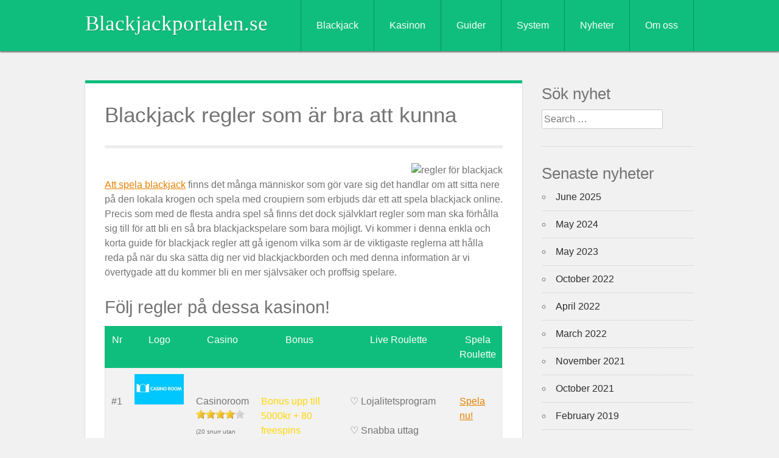

--- FILE ---
content_type: text/html; charset=UTF-8
request_url: https://www.blackjackportalen.se/blackjack-regler/
body_size: 18110
content:
<!DOCTYPE html><html lang="en-US" prefix="og: https://ogp.me/ns#"><head><script data-no-optimize="1">var litespeed_docref=sessionStorage.getItem("litespeed_docref");litespeed_docref&&(Object.defineProperty(document,"referrer",{get:function(){return litespeed_docref}}),sessionStorage.removeItem("litespeed_docref"));</script> <meta charset="UTF-8"><meta name="viewport" content="width=device-width, initial-scale=1"><link rel="profile" href="https://gmpg.org/xfn/11"><link rel="pingback" href="https://www.blackjackportalen.se/xmlrpc.php"> <script data-cfasync="false" data-no-defer="1" data-no-minify="1" data-no-optimize="1">var ewww_webp_supported=!1;function check_webp_feature(A,e){var w;e=void 0!==e?e:function(){},ewww_webp_supported?e(ewww_webp_supported):((w=new Image).onload=function(){ewww_webp_supported=0<w.width&&0<w.height,e&&e(ewww_webp_supported)},w.onerror=function(){e&&e(!1)},w.src="data:image/webp;base64,"+{alpha:"UklGRkoAAABXRUJQVlA4WAoAAAAQAAAAAAAAAAAAQUxQSAwAAAARBxAR/Q9ERP8DAABWUDggGAAAABQBAJ0BKgEAAQAAAP4AAA3AAP7mtQAAAA=="}[A])}check_webp_feature("alpha");</script><script data-cfasync="false" data-no-defer="1" data-no-minify="1" data-no-optimize="1">var Arrive=function(c,w){"use strict";if(c.MutationObserver&&"undefined"!=typeof HTMLElement){var r,a=0,u=(r=HTMLElement.prototype.matches||HTMLElement.prototype.webkitMatchesSelector||HTMLElement.prototype.mozMatchesSelector||HTMLElement.prototype.msMatchesSelector,{matchesSelector:function(e,t){return e instanceof HTMLElement&&r.call(e,t)},addMethod:function(e,t,r){var a=e[t];e[t]=function(){return r.length==arguments.length?r.apply(this,arguments):"function"==typeof a?a.apply(this,arguments):void 0}},callCallbacks:function(e,t){t&&t.options.onceOnly&&1==t.firedElems.length&&(e=[e[0]]);for(var r,a=0;r=e[a];a++)r&&r.callback&&r.callback.call(r.elem,r.elem);t&&t.options.onceOnly&&1==t.firedElems.length&&t.me.unbindEventWithSelectorAndCallback.call(t.target,t.selector,t.callback)},checkChildNodesRecursively:function(e,t,r,a){for(var i,n=0;i=e[n];n++)r(i,t,a)&&a.push({callback:t.callback,elem:i}),0<i.childNodes.length&&u.checkChildNodesRecursively(i.childNodes,t,r,a)},mergeArrays:function(e,t){var r,a={};for(r in e)e.hasOwnProperty(r)&&(a[r]=e[r]);for(r in t)t.hasOwnProperty(r)&&(a[r]=t[r]);return a},toElementsArray:function(e){return e=void 0!==e&&("number"!=typeof e.length||e===c)?[e]:e}}),e=(l.prototype.addEvent=function(e,t,r,a){a={target:e,selector:t,options:r,callback:a,firedElems:[]};return this._beforeAdding&&this._beforeAdding(a),this._eventsBucket.push(a),a},l.prototype.removeEvent=function(e){for(var t,r=this._eventsBucket.length-1;t=this._eventsBucket[r];r--)e(t)&&(this._beforeRemoving&&this._beforeRemoving(t),(t=this._eventsBucket.splice(r,1))&&t.length&&(t[0].callback=null))},l.prototype.beforeAdding=function(e){this._beforeAdding=e},l.prototype.beforeRemoving=function(e){this._beforeRemoving=e},l),t=function(i,n){var o=new e,l=this,s={fireOnAttributesModification:!1};return o.beforeAdding(function(t){var e=t.target;e!==c.document&&e!==c||(e=document.getElementsByTagName("html")[0]);var r=new MutationObserver(function(e){n.call(this,e,t)}),a=i(t.options);r.observe(e,a),t.observer=r,t.me=l}),o.beforeRemoving(function(e){e.observer.disconnect()}),this.bindEvent=function(e,t,r){t=u.mergeArrays(s,t);for(var a=u.toElementsArray(this),i=0;i<a.length;i++)o.addEvent(a[i],e,t,r)},this.unbindEvent=function(){var r=u.toElementsArray(this);o.removeEvent(function(e){for(var t=0;t<r.length;t++)if(this===w||e.target===r[t])return!0;return!1})},this.unbindEventWithSelectorOrCallback=function(r){var a=u.toElementsArray(this),i=r,e="function"==typeof r?function(e){for(var t=0;t<a.length;t++)if((this===w||e.target===a[t])&&e.callback===i)return!0;return!1}:function(e){for(var t=0;t<a.length;t++)if((this===w||e.target===a[t])&&e.selector===r)return!0;return!1};o.removeEvent(e)},this.unbindEventWithSelectorAndCallback=function(r,a){var i=u.toElementsArray(this);o.removeEvent(function(e){for(var t=0;t<i.length;t++)if((this===w||e.target===i[t])&&e.selector===r&&e.callback===a)return!0;return!1})},this},i=new function(){var s={fireOnAttributesModification:!1,onceOnly:!1,existing:!1};function n(e,t,r){return!(!u.matchesSelector(e,t.selector)||(e._id===w&&(e._id=a++),-1!=t.firedElems.indexOf(e._id)))&&(t.firedElems.push(e._id),!0)}var c=(i=new t(function(e){var t={attributes:!1,childList:!0,subtree:!0};return e.fireOnAttributesModification&&(t.attributes=!0),t},function(e,i){e.forEach(function(e){var t=e.addedNodes,r=e.target,a=[];null!==t&&0<t.length?u.checkChildNodesRecursively(t,i,n,a):"attributes"===e.type&&n(r,i)&&a.push({callback:i.callback,elem:r}),u.callCallbacks(a,i)})})).bindEvent;return i.bindEvent=function(e,t,r){t=void 0===r?(r=t,s):u.mergeArrays(s,t);var a=u.toElementsArray(this);if(t.existing){for(var i=[],n=0;n<a.length;n++)for(var o=a[n].querySelectorAll(e),l=0;l<o.length;l++)i.push({callback:r,elem:o[l]});if(t.onceOnly&&i.length)return r.call(i[0].elem,i[0].elem);setTimeout(u.callCallbacks,1,i)}c.call(this,e,t,r)},i},o=new function(){var a={};function i(e,t){return u.matchesSelector(e,t.selector)}var n=(o=new t(function(){return{childList:!0,subtree:!0}},function(e,r){e.forEach(function(e){var t=e.removedNodes,e=[];null!==t&&0<t.length&&u.checkChildNodesRecursively(t,r,i,e),u.callCallbacks(e,r)})})).bindEvent;return o.bindEvent=function(e,t,r){t=void 0===r?(r=t,a):u.mergeArrays(a,t),n.call(this,e,t,r)},o};d(HTMLElement.prototype),d(NodeList.prototype),d(HTMLCollection.prototype),d(HTMLDocument.prototype),d(Window.prototype);var n={};return s(i,n,"unbindAllArrive"),s(o,n,"unbindAllLeave"),n}function l(){this._eventsBucket=[],this._beforeAdding=null,this._beforeRemoving=null}function s(e,t,r){u.addMethod(t,r,e.unbindEvent),u.addMethod(t,r,e.unbindEventWithSelectorOrCallback),u.addMethod(t,r,e.unbindEventWithSelectorAndCallback)}function d(e){e.arrive=i.bindEvent,s(i,e,"unbindArrive"),e.leave=o.bindEvent,s(o,e,"unbindLeave")}}(window,void 0),ewww_webp_supported=!1;function check_webp_feature(e,t){var r;ewww_webp_supported?t(ewww_webp_supported):((r=new Image).onload=function(){ewww_webp_supported=0<r.width&&0<r.height,t(ewww_webp_supported)},r.onerror=function(){t(!1)},r.src="data:image/webp;base64,"+{alpha:"UklGRkoAAABXRUJQVlA4WAoAAAAQAAAAAAAAAAAAQUxQSAwAAAARBxAR/Q9ERP8DAABWUDggGAAAABQBAJ0BKgEAAQAAAP4AAA3AAP7mtQAAAA==",animation:"UklGRlIAAABXRUJQVlA4WAoAAAASAAAAAAAAAAAAQU5JTQYAAAD/////AABBTk1GJgAAAAAAAAAAAAAAAAAAAGQAAABWUDhMDQAAAC8AAAAQBxAREYiI/gcA"}[e])}function ewwwLoadImages(e){if(e){for(var t=document.querySelectorAll(".batch-image img, .image-wrapper a, .ngg-pro-masonry-item a, .ngg-galleria-offscreen-seo-wrapper a"),r=0,a=t.length;r<a;r++)ewwwAttr(t[r],"data-src",t[r].getAttribute("data-webp")),ewwwAttr(t[r],"data-thumbnail",t[r].getAttribute("data-webp-thumbnail"));for(var i=document.querySelectorAll("div.woocommerce-product-gallery__image"),r=0,a=i.length;r<a;r++)ewwwAttr(i[r],"data-thumb",i[r].getAttribute("data-webp-thumb"))}for(var n=document.querySelectorAll("video"),r=0,a=n.length;r<a;r++)ewwwAttr(n[r],"poster",e?n[r].getAttribute("data-poster-webp"):n[r].getAttribute("data-poster-image"));for(var o,l=document.querySelectorAll("img.ewww_webp_lazy_load"),r=0,a=l.length;r<a;r++)e&&(ewwwAttr(l[r],"data-lazy-srcset",l[r].getAttribute("data-lazy-srcset-webp")),ewwwAttr(l[r],"data-srcset",l[r].getAttribute("data-srcset-webp")),ewwwAttr(l[r],"data-lazy-src",l[r].getAttribute("data-lazy-src-webp")),ewwwAttr(l[r],"data-src",l[r].getAttribute("data-src-webp")),ewwwAttr(l[r],"data-orig-file",l[r].getAttribute("data-webp-orig-file")),ewwwAttr(l[r],"data-medium-file",l[r].getAttribute("data-webp-medium-file")),ewwwAttr(l[r],"data-large-file",l[r].getAttribute("data-webp-large-file")),null!=(o=l[r].getAttribute("srcset"))&&!1!==o&&o.includes("R0lGOD")&&ewwwAttr(l[r],"src",l[r].getAttribute("data-lazy-src-webp"))),l[r].className=l[r].className.replace(/\bewww_webp_lazy_load\b/,"");for(var s=document.querySelectorAll(".ewww_webp"),r=0,a=s.length;r<a;r++)e?(ewwwAttr(s[r],"srcset",s[r].getAttribute("data-srcset-webp")),ewwwAttr(s[r],"src",s[r].getAttribute("data-src-webp")),ewwwAttr(s[r],"data-orig-file",s[r].getAttribute("data-webp-orig-file")),ewwwAttr(s[r],"data-medium-file",s[r].getAttribute("data-webp-medium-file")),ewwwAttr(s[r],"data-large-file",s[r].getAttribute("data-webp-large-file")),ewwwAttr(s[r],"data-large_image",s[r].getAttribute("data-webp-large_image")),ewwwAttr(s[r],"data-src",s[r].getAttribute("data-webp-src"))):(ewwwAttr(s[r],"srcset",s[r].getAttribute("data-srcset-img")),ewwwAttr(s[r],"src",s[r].getAttribute("data-src-img"))),s[r].className=s[r].className.replace(/\bewww_webp\b/,"ewww_webp_loaded");window.jQuery&&jQuery.fn.isotope&&jQuery.fn.imagesLoaded&&(jQuery(".fusion-posts-container-infinite").imagesLoaded(function(){jQuery(".fusion-posts-container-infinite").hasClass("isotope")&&jQuery(".fusion-posts-container-infinite").isotope()}),jQuery(".fusion-portfolio:not(.fusion-recent-works) .fusion-portfolio-wrapper").imagesLoaded(function(){jQuery(".fusion-portfolio:not(.fusion-recent-works) .fusion-portfolio-wrapper").isotope()}))}function ewwwWebPInit(e){ewwwLoadImages(e),ewwwNggLoadGalleries(e),document.arrive(".ewww_webp",function(){ewwwLoadImages(e)}),document.arrive(".ewww_webp_lazy_load",function(){ewwwLoadImages(e)}),document.arrive("videos",function(){ewwwLoadImages(e)}),"loading"==document.readyState?document.addEventListener("DOMContentLoaded",ewwwJSONParserInit):("undefined"!=typeof galleries&&ewwwNggParseGalleries(e),ewwwWooParseVariations(e))}function ewwwAttr(e,t,r){null!=r&&!1!==r&&e.setAttribute(t,r)}function ewwwJSONParserInit(){"undefined"!=typeof galleries&&check_webp_feature("alpha",ewwwNggParseGalleries),check_webp_feature("alpha",ewwwWooParseVariations)}function ewwwWooParseVariations(e){if(e)for(var t=document.querySelectorAll("form.variations_form"),r=0,a=t.length;r<a;r++){var i=t[r].getAttribute("data-product_variations"),n=!1;try{for(var o in i=JSON.parse(i))void 0!==i[o]&&void 0!==i[o].image&&(void 0!==i[o].image.src_webp&&(i[o].image.src=i[o].image.src_webp,n=!0),void 0!==i[o].image.srcset_webp&&(i[o].image.srcset=i[o].image.srcset_webp,n=!0),void 0!==i[o].image.full_src_webp&&(i[o].image.full_src=i[o].image.full_src_webp,n=!0),void 0!==i[o].image.gallery_thumbnail_src_webp&&(i[o].image.gallery_thumbnail_src=i[o].image.gallery_thumbnail_src_webp,n=!0),void 0!==i[o].image.thumb_src_webp&&(i[o].image.thumb_src=i[o].image.thumb_src_webp,n=!0));n&&ewwwAttr(t[r],"data-product_variations",JSON.stringify(i))}catch(e){}}}function ewwwNggParseGalleries(e){if(e)for(var t in galleries){var r=galleries[t];galleries[t].images_list=ewwwNggParseImageList(r.images_list)}}function ewwwNggLoadGalleries(e){e&&document.addEventListener("ngg.galleria.themeadded",function(e,t){window.ngg_galleria._create_backup=window.ngg_galleria.create,window.ngg_galleria.create=function(e,t){var r=$(e).data("id");return galleries["gallery_"+r].images_list=ewwwNggParseImageList(galleries["gallery_"+r].images_list),window.ngg_galleria._create_backup(e,t)}})}function ewwwNggParseImageList(e){for(var t in e){var r=e[t];if(void 0!==r["image-webp"]&&(e[t].image=r["image-webp"],delete e[t]["image-webp"]),void 0!==r["thumb-webp"]&&(e[t].thumb=r["thumb-webp"],delete e[t]["thumb-webp"]),void 0!==r.full_image_webp&&(e[t].full_image=r.full_image_webp,delete e[t].full_image_webp),void 0!==r.srcsets)for(var a in r.srcsets)nggSrcset=r.srcsets[a],void 0!==r.srcsets[a+"-webp"]&&(e[t].srcsets[a]=r.srcsets[a+"-webp"],delete e[t].srcsets[a+"-webp"]);if(void 0!==r.full_srcsets)for(var i in r.full_srcsets)nggFSrcset=r.full_srcsets[i],void 0!==r.full_srcsets[i+"-webp"]&&(e[t].full_srcsets[i]=r.full_srcsets[i+"-webp"],delete e[t].full_srcsets[i+"-webp"])}return e}check_webp_feature("alpha",ewwwWebPInit);</script> <title>Blackjack regler som är bra att kunna!</title><meta name="description" content="Vill du lära dig mer om vilka regler som gäller för blackjack så lär vårt avsnitt om blackjack regler så kommer du ha full koll efteråt!" /><link rel="canonical" href="https://www.blackjackportalen.se/blackjack-regler/" /><meta property="og:locale" content="en_US" /><meta property="og:type" content="article" /><meta property="og:title" content="Blackjack regler som är bra att kunna!" /><meta property="og:description" content="Vill du lära dig mer om vilka regler som gäller för blackjack så lär vårt avsnitt om blackjack regler så kommer du ha full koll efteråt!" /><meta property="og:url" content="https://www.blackjackportalen.se/blackjack-regler/" /><meta property="og:site_name" content="Blackjackportalen.se" /><meta property="article:modified_time" content="2023-10-05T11:13:29+00:00" /><meta property="og:image" content="http://www.blackjackportalen.se/wp-content/uploads/2015/10/paragraf_270.png" /><meta name="twitter:card" content="summary_large_image" /><meta name="twitter:label1" content="Est. reading time" /><meta name="twitter:data1" content="4 minutes" /> <script type="application/ld+json" class="yoast-schema-graph">{"@context":"https://schema.org","@graph":[{"@type":"WebPage","@id":"https://www.blackjackportalen.se/blackjack-regler/","url":"https://www.blackjackportalen.se/blackjack-regler/","name":"Blackjack regler som är bra att kunna!","isPartOf":{"@id":"https://www.blackjackportalen.se/#website"},"primaryImageOfPage":{"@id":"https://www.blackjackportalen.se/blackjack-regler/#primaryimage"},"image":{"@id":"https://www.blackjackportalen.se/blackjack-regler/#primaryimage"},"thumbnailUrl":"http://www.blackjackportalen.se/wp-content/uploads/2015/10/paragraf_270.png","datePublished":"2015-10-12T11:08:52+00:00","dateModified":"2023-10-05T11:13:29+00:00","description":"Vill du lära dig mer om vilka regler som gäller för blackjack så lär vårt avsnitt om blackjack regler så kommer du ha full koll efteråt!","breadcrumb":{"@id":"https://www.blackjackportalen.se/blackjack-regler/#breadcrumb"},"inLanguage":"en-US","potentialAction":[{"@type":"ReadAction","target":["https://www.blackjackportalen.se/blackjack-regler/"]}]},{"@type":"ImageObject","inLanguage":"en-US","@id":"https://www.blackjackportalen.se/blackjack-regler/#primaryimage","url":"https://www.blackjackportalen.se/wp-content/uploads/2015/10/paragraf_270.png","contentUrl":"https://www.blackjackportalen.se/wp-content/uploads/2015/10/paragraf_270.png","width":270,"height":277},{"@type":"BreadcrumbList","@id":"https://www.blackjackportalen.se/blackjack-regler/#breadcrumb","itemListElement":[{"@type":"ListItem","position":1,"name":"Home","item":"https://www.blackjackportalen.se/"},{"@type":"ListItem","position":2,"name":"Blackjack regler som är bra att kunna"}]},{"@type":"WebSite","@id":"https://www.blackjackportalen.se/#website","url":"https://www.blackjackportalen.se/","name":"Blackjackportalen.se","description":"Din guide till blackjack online","potentialAction":[{"@type":"SearchAction","target":{"@type":"EntryPoint","urlTemplate":"https://www.blackjackportalen.se/?s={search_term_string}"},"query-input":{"@type":"PropertyValueSpecification","valueRequired":true,"valueName":"search_term_string"}}],"inLanguage":"en-US"}]}</script> <title>Blackjack regler som är bra att kunna!</title><meta name="description" content="Vill du lära dig mer om vilka regler som gäller för blackjack så lär vårt avsnitt om blackjack regler så kommer du ha full koll efteråt!"/><meta name="robots" content="follow, index, max-snippet:-1, max-video-preview:-1, max-image-preview:large"/><link rel="canonical" href="https://www.blackjackportalen.se/blackjack-regler/" /><meta property="og:locale" content="en_US" /><meta property="og:type" content="article" /><meta property="og:title" content="Blackjack regler som är bra att kunna!" /><meta property="og:description" content="Vill du lära dig mer om vilka regler som gäller för blackjack så lär vårt avsnitt om blackjack regler så kommer du ha full koll efteråt!" /><meta property="og:url" content="https://www.blackjackportalen.se/blackjack-regler/" /><meta property="og:updated_time" content="2023-10-05T11:13:29+00:00" /><meta property="og:image" content="https://www.blackjackportalen.se/wp-content/uploads/2015/10/paragraf_270.png" /><meta property="og:image:secure_url" content="https://www.blackjackportalen.se/wp-content/uploads/2015/10/paragraf_270.png" /><meta property="og:image:width" content="270" /><meta property="og:image:height" content="277" /><meta property="og:image:alt" content="blackjack regler" /><meta property="og:image:type" content="image/png" /><meta property="article:published_time" content="2015-10-12T11:08:52+00:00" /><meta property="article:modified_time" content="2023-10-05T11:13:29+00:00" /><meta name="twitter:card" content="summary_large_image" /><meta name="twitter:title" content="Blackjack regler som är bra att kunna!" /><meta name="twitter:description" content="Vill du lära dig mer om vilka regler som gäller för blackjack så lär vårt avsnitt om blackjack regler så kommer du ha full koll efteråt!" /><meta name="twitter:image" content="https://www.blackjackportalen.se/wp-content/uploads/2015/10/paragraf_270.png" /><meta name="twitter:label1" content="Time to read" /><meta name="twitter:data1" content="3 minutes" /> <script type="application/ld+json" class="rank-math-schema-pro">{"@context":"https://schema.org","@graph":[{"@type":"Organization","@id":"https://www.blackjackportalen.se/#organization","name":"Blackjackportalen.se"},{"@type":"WebSite","@id":"https://www.blackjackportalen.se/#website","url":"https://www.blackjackportalen.se","publisher":{"@id":"https://www.blackjackportalen.se/#organization"},"inLanguage":"en-US"},{"@type":"ImageObject","@id":"http://www.blackjackportalen.se/wp-content/uploads/2015/10/paragraf_270.png","url":"http://www.blackjackportalen.se/wp-content/uploads/2015/10/paragraf_270.png","width":"200","height":"200","inLanguage":"en-US"},{"@type":"WebPage","@id":"https://www.blackjackportalen.se/blackjack-regler/#webpage","url":"https://www.blackjackportalen.se/blackjack-regler/","name":"Blackjack regler som \u00e4r bra att kunna!","datePublished":"2015-10-12T11:08:52+00:00","dateModified":"2023-10-05T11:13:29+00:00","isPartOf":{"@id":"https://www.blackjackportalen.se/#website"},"primaryImageOfPage":{"@id":"http://www.blackjackportalen.se/wp-content/uploads/2015/10/paragraf_270.png"},"inLanguage":"en-US"},{"@type":"Person","@id":"https://www.blackjackportalen.se/author/admin/","name":"Carl M\u00e5nsson","url":"https://www.blackjackportalen.se/author/admin/","image":{"@type":"ImageObject","@id":"https://www.blackjackportalen.se/wp-content/litespeed/avatar/65aee3d3e9df930cd148ff9c81096af4.jpg?ver=1768941074","url":"https://www.blackjackportalen.se/wp-content/litespeed/avatar/65aee3d3e9df930cd148ff9c81096af4.jpg?ver=1768941074","caption":"Carl M\u00e5nsson","inLanguage":"en-US"},"worksFor":{"@id":"https://www.blackjackportalen.se/#organization"}},{"@type":"Article","headline":"Blackjack regler som \u00e4r bra att kunna!","keywords":"blackjack regler","datePublished":"2015-10-12T11:08:52+00:00","dateModified":"2023-10-05T11:13:29+00:00","author":{"@id":"https://www.blackjackportalen.se/author/admin/","name":"Carl M\u00e5nsson"},"publisher":{"@id":"https://www.blackjackportalen.se/#organization"},"description":"Vill du l\u00e4ra dig mer om vilka regler som g\u00e4ller f\u00f6r blackjack s\u00e5 l\u00e4r v\u00e5rt avsnitt om blackjack regler s\u00e5 kommer du ha full koll efter\u00e5t!","name":"Blackjack regler som \u00e4r bra att kunna!","@id":"https://www.blackjackportalen.se/blackjack-regler/#richSnippet","isPartOf":{"@id":"https://www.blackjackportalen.se/blackjack-regler/#webpage"},"image":{"@id":"http://www.blackjackportalen.se/wp-content/uploads/2015/10/paragraf_270.png"},"inLanguage":"en-US","mainEntityOfPage":{"@id":"https://www.blackjackportalen.se/blackjack-regler/#webpage"}}]}</script> <link rel='dns-prefetch' href='//fonts.googleapis.com' /><link rel="alternate" type="application/rss+xml" title="Blackjackportalen.se &raquo; Feed" href="https://www.blackjackportalen.se/feed/" /><link rel="alternate" title="oEmbed (JSON)" type="application/json+oembed" href="https://www.blackjackportalen.se/wp-json/oembed/1.0/embed?url=https%3A%2F%2Fwww.blackjackportalen.se%2Fblackjack-regler%2F" /><link rel="alternate" title="oEmbed (XML)" type="text/xml+oembed" href="https://www.blackjackportalen.se/wp-json/oembed/1.0/embed?url=https%3A%2F%2Fwww.blackjackportalen.se%2Fblackjack-regler%2F&#038;format=xml" /><style id='wp-img-auto-sizes-contain-inline-css' type='text/css'>img:is([sizes=auto i],[sizes^="auto," i]){contain-intrinsic-size:3000px 1500px}
/*# sourceURL=wp-img-auto-sizes-contain-inline-css */</style><style id="litespeed-ccss">ul{box-sizing:border-box}:root{--wp--preset--font-size--normal:16px;--wp--preset--font-size--huge:42px}.screen-reader-text{border:0;clip:rect(1px,1px,1px,1px);clip-path:inset(50%);height:1px;margin:-1px;overflow:hidden;padding:0;position:absolute;width:1px;word-wrap:normal!important}body{--wp--preset--color--black:#000;--wp--preset--color--cyan-bluish-gray:#abb8c3;--wp--preset--color--white:#fff;--wp--preset--color--pale-pink:#f78da7;--wp--preset--color--vivid-red:#cf2e2e;--wp--preset--color--luminous-vivid-orange:#ff6900;--wp--preset--color--luminous-vivid-amber:#fcb900;--wp--preset--color--light-green-cyan:#7bdcb5;--wp--preset--color--vivid-green-cyan:#00d084;--wp--preset--color--pale-cyan-blue:#8ed1fc;--wp--preset--color--vivid-cyan-blue:#0693e3;--wp--preset--color--vivid-purple:#9b51e0;--wp--preset--gradient--vivid-cyan-blue-to-vivid-purple:linear-gradient(135deg,rgba(6,147,227,1) 0%,#9b51e0 100%);--wp--preset--gradient--light-green-cyan-to-vivid-green-cyan:linear-gradient(135deg,#7adcb4 0%,#00d082 100%);--wp--preset--gradient--luminous-vivid-amber-to-luminous-vivid-orange:linear-gradient(135deg,rgba(252,185,0,1) 0%,rgba(255,105,0,1) 100%);--wp--preset--gradient--luminous-vivid-orange-to-vivid-red:linear-gradient(135deg,rgba(255,105,0,1) 0%,#cf2e2e 100%);--wp--preset--gradient--very-light-gray-to-cyan-bluish-gray:linear-gradient(135deg,#eee 0%,#a9b8c3 100%);--wp--preset--gradient--cool-to-warm-spectrum:linear-gradient(135deg,#4aeadc 0%,#9778d1 20%,#cf2aba 40%,#ee2c82 60%,#fb6962 80%,#fef84c 100%);--wp--preset--gradient--blush-light-purple:linear-gradient(135deg,#ffceec 0%,#9896f0 100%);--wp--preset--gradient--blush-bordeaux:linear-gradient(135deg,#fecda5 0%,#fe2d2d 50%,#6b003e 100%);--wp--preset--gradient--luminous-dusk:linear-gradient(135deg,#ffcb70 0%,#c751c0 50%,#4158d0 100%);--wp--preset--gradient--pale-ocean:linear-gradient(135deg,#fff5cb 0%,#b6e3d4 50%,#33a7b5 100%);--wp--preset--gradient--electric-grass:linear-gradient(135deg,#caf880 0%,#71ce7e 100%);--wp--preset--gradient--midnight:linear-gradient(135deg,#020381 0%,#2874fc 100%);--wp--preset--duotone--dark-grayscale:url('#wp-duotone-dark-grayscale');--wp--preset--duotone--grayscale:url('#wp-duotone-grayscale');--wp--preset--duotone--purple-yellow:url('#wp-duotone-purple-yellow');--wp--preset--duotone--blue-red:url('#wp-duotone-blue-red');--wp--preset--duotone--midnight:url('#wp-duotone-midnight');--wp--preset--duotone--magenta-yellow:url('#wp-duotone-magenta-yellow');--wp--preset--duotone--purple-green:url('#wp-duotone-purple-green');--wp--preset--duotone--blue-orange:url('#wp-duotone-blue-orange');--wp--preset--font-size--small:13px;--wp--preset--font-size--medium:20px;--wp--preset--font-size--large:36px;--wp--preset--font-size--x-large:42px;--wp--preset--spacing--20:.44rem;--wp--preset--spacing--30:.67rem;--wp--preset--spacing--40:1rem;--wp--preset--spacing--50:1.5rem;--wp--preset--spacing--60:2.25rem;--wp--preset--spacing--70:3.38rem;--wp--preset--spacing--80:5.06rem}html,body,div,span,h1,h3,p,a,img,ul,li,form,label,table,tbody,thead,tr,th,td,article,aside,header,nav{margin:0;padding:0;border:0;font-size:100%;font:inherit;vertical-align:baseline}html{font-family:sans-serif;-webkit-text-size-adjust:100%;-ms-text-size-adjust:100%}body{margin:0}article,aside,header,main,nav{display:block}a{background-color:transparent}img{border:0}input,select{color:inherit;font:inherit;margin:0}select{text-transform:none}input[type=submit]{-webkit-appearance:button}input::-moz-focus-inner{border:0;padding:0}input{line-height:normal}input[type=search]{-webkit-appearance:textfield;box-sizing:content-box}input[type=search]::-webkit-search-cancel-button,input[type=search]::-webkit-search-decoration{-webkit-appearance:none}table{border-collapse:collapse;border-spacing:0}td,th{padding:0}body,input,select{color:#737373;font-family:"Open Sans",sans-serif;font-weight:400;font-size:16px;font-size:1rem;line-height:1.5}h1,h3{clear:both}p{margin-bottom:1.5em}html{box-sizing:border-box}*,*:before,*:after{box-sizing:inherit}body{background:#f1f1f1}img{height:auto;max-width:100%;width:auto}h1,h3{margin-bottom:.3em;margin-top:.1em}h1{font-size:2.2em}h3{font-size:1.8em}ul{margin:0 0 1.5em 3em}ul{list-style:disc}li>ul{margin-bottom:0;margin-left:1.5em}table{margin:0 0 1.5em;width:100%;border:1px solid rgba(0,0,0,.07)}tr:nth-child(2n+1){background:rgba(0,0,0,.05)}td,th{padding:10px}thead tr th{background:#0fbe7c;color:#fff}input[type=submit]{border:1px solid;border-color:#ccc #ccc #bbb;-webkit-border-radius:3px;-khtml-border-radius:3px;-moz-border-radius:3px;-ms-border-radius:3px;-o-border-radius:3px;border-radius:3px;background:#e6e6e6;-webkit-box-shadow:inset 0 1px 0 rgba(255,255,255,.5),inset 0 15px 17px rgba(255,255,255,.5),inset 0 -5px 12px rgba(0,0,0,.05);-khtml-box-shadow:inset 0 1px 0 rgba(255,255,255,.5),inset 0 15px 17px rgba(255,255,255,.5),inset 0 -5px 12px rgba(0,0,0,.05);-moz-box-shadow:inset 0 1px 0 rgba(255,255,255,.5),inset 0 15px 17px rgba(255,255,255,.5),inset 0 -5px 12px rgba(0,0,0,.05);-ms-box-shadow:inset 0 1px 0 rgba(255,255,255,.5),inset 0 15px 17px rgba(255,255,255,.5),inset 0 -5px 12px rgba(0,0,0,.05);-o-box-shadow:inset 0 1px 0 rgba(255,255,255,.5),inset 0 15px 17px rgba(255,255,255,.5),inset 0 -5px 12px rgba(0,0,0,.05);box-shadow:inset 0 1px 0 rgba(255,255,255,.5),inset 0 15px 17px rgba(255,255,255,.5),inset 0 -5px 12px rgba(0,0,0,.05);color:rgba(0,0,0,.8);font-size:12px;font-size:.75rem;line-height:1;padding:.6em 1em .4em;text-shadow:0 1px 0 rgba(255,255,255,.8)}input[type=search]{color:#666;border:1px solid #ccc;-webkit-border-radius:3px;-khtml-border-radius:3px;-moz-border-radius:3px;-ms-border-radius:3px;-o-border-radius:3px;border-radius:3px}input[type=search]{padding:3px}label{clear:both;display:block;padding-bottom:.3em}a{color:#e58000}a:visited{color:#e58000}.main-navigation{clear:both;display:none;float:left;width:100%}.main-navigation ul{list-style:none;margin:0;padding-left:0}.main-navigation ul ul{-webkit-box-shadow:0 3px 3px rgba(0,0,0,.2);-khtml-box-shadow:0 3px 3px rgba(0,0,0,.2);-moz-box-shadow:0 3px 3px rgba(0,0,0,.2);-ms-box-shadow:0 3px 3px rgba(0,0,0,.2);-o-box-shadow:0 3px 3px rgba(0,0,0,.2);box-shadow:0 3px 3px rgba(0,0,0,.2);float:left;position:absolute;top:1.5em;left:-999em;z-index:99999}.main-navigation ul ul a{width:200px}.main-navigation li{float:left;position:relative}.main-navigation a{display:block;text-decoration:none}.mobile-navigation{display:block;text-align:center}.mobile-navigation select{max-width:100%}@media all and (min-width:769px){.mobile-navigation{display:none}.main-navigation{display:block}}.screen-reader-text{clip:rect(1px,1px,1px,1px);position:absolute!important;height:1px;width:1px;overflow:hidden}.clear:before,.clear:after,.entry-content:before,.entry-content:after,.site-header:before,.site-header:after,.site-content:before,.site-content:after{content:"";display:table}.clear:after,.entry-content:after,.site-header:after,.site-content:after{clear:both}.widget{margin:0 0 1.5em;border-bottom:1px solid #e4e4e4;padding-bottom:1.5em}.widget .widget-title{font-size:1.6em}.widget ul{list-style:inside none circle}.widget>ul{margin:0}.widget>ul li{border-bottom:1px solid #e7e7e7;margin-bottom:10px;padding-bottom:10px;margin-left:1px}.widget>ul a,.widget>ul a:visited{color:#a7a7a7;text-decoration:none}.widget_search .search-submit{display:none}.site-content,.site-header .header-inner{max-width:1000px;margin:0 auto}@media all and (min-width:769px){.content-inner{display:flex}.content-area{flex-grow:1;flex-shrink:1;min-width:0;order:1}.site-main{margin-right:1em}.widget-area{flex-grow:0;flex-shrink:0;order:2;margin-left:1em}.widget-area{flex-basis:250px}.widget-area .widget{max-width:250px}}.hentry{margin:0 0 1.5em}.entry-content{margin:1.5em 0 0}.page .entry-header{border-bottom:1px solid rgba(0,0,0,.07);padding-bottom:1.5em}.hentry{border-bottom:1px solid rgba(0,0,0,.07);padding-bottom:1.5em}.social_wrap{left:0;position:fixed;bottom:40px;display:block;z-index:5}.social_wrap .social ul{margin:0;padding:0}*{box-sizing:border-box}.site-content,.site-header .header-inner{padding:0 1em}@media screen and (min-width:1000px){.site-content,.site-header .header-inner{padding:0}}.site-header{background:#0fbe7c;box-shadow:0 2px 2px rgba(0,0,0,.5);margin-bottom:3em}.site-header .header-inner{width:100%}@media screen and (min-width:769px){.site-header .header-inner{display:table}}@media screen and (min-width:769px){.site-header .site-branding,.site-header .main-navigation{display:table-cell;vertical-align:middle;float:none}.site-header .site-branding{width:250px;min-width:250px}}.site-header .site-description{display:none}.site-title{text-shadow:1px 1px rgba(0,0,0,.2)}.site-title{font-family:"Lobster";text-align:center}.site-title a{color:#fff;text-decoration:none}@media screen and (min-width:769px){.site-title{text-align:left}}.page .entry-header{border:none;padding:0}.hentry{background:#fff;padding:1.4em 2em 2em;box-shadow:0 2px 2px rgba(0,0,0,.2);border-top:#0fbe7c 5px solid}.entry-content{border-top:#ededed 5px solid;margin-top:1.5em;padding-top:1.5em}.widget{font-weight:300;border-bottom:#d4d4d4 1px solid;box-shadow:0 1px #fff}.widget>ul a,.widget>ul a:visited{color:#2e2e2e}.widget>ul li{border-bottom:1px dotted #c7c7c7}.main-navigation .nav-inner{float:right;padding:0}.main-navigation ul{content:"";display:table}.main-navigation a{background:#0fbe7c;padding:30px 25px;color:#fff;border-color:#0b8f5d;border-style:solid;border-width:0 1px 0 0}.main-navigation li:first-child a{border-width:0 1px}.main-navigation ul ul{left:0;top:100%;display:none}.main-navigation ul ul li:first-child a,.main-navigation ul ul a{border-width:0 0 1px}.main-navigation ul ul a{padding:1.2em}.mobile-navigation{margin-bottom:2em}h1,h3{font-weight:300}thead tr th{background:#0fbe7c}body,input,select{font-size:16px}</style><link rel="preload" data-asynced="1" data-optimized="2" as="style" onload="this.onload=null;this.rel='stylesheet'" href="https://www.blackjackportalen.se/wp-content/litespeed/ucss/2802b1bdb8281b6d6d043c305f4c44a7.css?ver=9d8fd" /><script data-optimized="1" type="litespeed/javascript" data-src="https://www.blackjackportalen.se/wp-content/plugins/litespeed-cache/assets/js/css_async.min.js"></script> <style id='global-styles-inline-css' type='text/css'>:root{--wp--preset--aspect-ratio--square: 1;--wp--preset--aspect-ratio--4-3: 4/3;--wp--preset--aspect-ratio--3-4: 3/4;--wp--preset--aspect-ratio--3-2: 3/2;--wp--preset--aspect-ratio--2-3: 2/3;--wp--preset--aspect-ratio--16-9: 16/9;--wp--preset--aspect-ratio--9-16: 9/16;--wp--preset--color--black: #000000;--wp--preset--color--cyan-bluish-gray: #abb8c3;--wp--preset--color--white: #ffffff;--wp--preset--color--pale-pink: #f78da7;--wp--preset--color--vivid-red: #cf2e2e;--wp--preset--color--luminous-vivid-orange: #ff6900;--wp--preset--color--luminous-vivid-amber: #fcb900;--wp--preset--color--light-green-cyan: #7bdcb5;--wp--preset--color--vivid-green-cyan: #00d084;--wp--preset--color--pale-cyan-blue: #8ed1fc;--wp--preset--color--vivid-cyan-blue: #0693e3;--wp--preset--color--vivid-purple: #9b51e0;--wp--preset--gradient--vivid-cyan-blue-to-vivid-purple: linear-gradient(135deg,rgb(6,147,227) 0%,rgb(155,81,224) 100%);--wp--preset--gradient--light-green-cyan-to-vivid-green-cyan: linear-gradient(135deg,rgb(122,220,180) 0%,rgb(0,208,130) 100%);--wp--preset--gradient--luminous-vivid-amber-to-luminous-vivid-orange: linear-gradient(135deg,rgb(252,185,0) 0%,rgb(255,105,0) 100%);--wp--preset--gradient--luminous-vivid-orange-to-vivid-red: linear-gradient(135deg,rgb(255,105,0) 0%,rgb(207,46,46) 100%);--wp--preset--gradient--very-light-gray-to-cyan-bluish-gray: linear-gradient(135deg,rgb(238,238,238) 0%,rgb(169,184,195) 100%);--wp--preset--gradient--cool-to-warm-spectrum: linear-gradient(135deg,rgb(74,234,220) 0%,rgb(151,120,209) 20%,rgb(207,42,186) 40%,rgb(238,44,130) 60%,rgb(251,105,98) 80%,rgb(254,248,76) 100%);--wp--preset--gradient--blush-light-purple: linear-gradient(135deg,rgb(255,206,236) 0%,rgb(152,150,240) 100%);--wp--preset--gradient--blush-bordeaux: linear-gradient(135deg,rgb(254,205,165) 0%,rgb(254,45,45) 50%,rgb(107,0,62) 100%);--wp--preset--gradient--luminous-dusk: linear-gradient(135deg,rgb(255,203,112) 0%,rgb(199,81,192) 50%,rgb(65,88,208) 100%);--wp--preset--gradient--pale-ocean: linear-gradient(135deg,rgb(255,245,203) 0%,rgb(182,227,212) 50%,rgb(51,167,181) 100%);--wp--preset--gradient--electric-grass: linear-gradient(135deg,rgb(202,248,128) 0%,rgb(113,206,126) 100%);--wp--preset--gradient--midnight: linear-gradient(135deg,rgb(2,3,129) 0%,rgb(40,116,252) 100%);--wp--preset--font-size--small: 13px;--wp--preset--font-size--medium: 20px;--wp--preset--font-size--large: 36px;--wp--preset--font-size--x-large: 42px;--wp--preset--spacing--20: 0.44rem;--wp--preset--spacing--30: 0.67rem;--wp--preset--spacing--40: 1rem;--wp--preset--spacing--50: 1.5rem;--wp--preset--spacing--60: 2.25rem;--wp--preset--spacing--70: 3.38rem;--wp--preset--spacing--80: 5.06rem;--wp--preset--shadow--natural: 6px 6px 9px rgba(0, 0, 0, 0.2);--wp--preset--shadow--deep: 12px 12px 50px rgba(0, 0, 0, 0.4);--wp--preset--shadow--sharp: 6px 6px 0px rgba(0, 0, 0, 0.2);--wp--preset--shadow--outlined: 6px 6px 0px -3px rgb(255, 255, 255), 6px 6px rgb(0, 0, 0);--wp--preset--shadow--crisp: 6px 6px 0px rgb(0, 0, 0);}:where(.is-layout-flex){gap: 0.5em;}:where(.is-layout-grid){gap: 0.5em;}body .is-layout-flex{display: flex;}.is-layout-flex{flex-wrap: wrap;align-items: center;}.is-layout-flex > :is(*, div){margin: 0;}body .is-layout-grid{display: grid;}.is-layout-grid > :is(*, div){margin: 0;}:where(.wp-block-columns.is-layout-flex){gap: 2em;}:where(.wp-block-columns.is-layout-grid){gap: 2em;}:where(.wp-block-post-template.is-layout-flex){gap: 1.25em;}:where(.wp-block-post-template.is-layout-grid){gap: 1.25em;}.has-black-color{color: var(--wp--preset--color--black) !important;}.has-cyan-bluish-gray-color{color: var(--wp--preset--color--cyan-bluish-gray) !important;}.has-white-color{color: var(--wp--preset--color--white) !important;}.has-pale-pink-color{color: var(--wp--preset--color--pale-pink) !important;}.has-vivid-red-color{color: var(--wp--preset--color--vivid-red) !important;}.has-luminous-vivid-orange-color{color: var(--wp--preset--color--luminous-vivid-orange) !important;}.has-luminous-vivid-amber-color{color: var(--wp--preset--color--luminous-vivid-amber) !important;}.has-light-green-cyan-color{color: var(--wp--preset--color--light-green-cyan) !important;}.has-vivid-green-cyan-color{color: var(--wp--preset--color--vivid-green-cyan) !important;}.has-pale-cyan-blue-color{color: var(--wp--preset--color--pale-cyan-blue) !important;}.has-vivid-cyan-blue-color{color: var(--wp--preset--color--vivid-cyan-blue) !important;}.has-vivid-purple-color{color: var(--wp--preset--color--vivid-purple) !important;}.has-black-background-color{background-color: var(--wp--preset--color--black) !important;}.has-cyan-bluish-gray-background-color{background-color: var(--wp--preset--color--cyan-bluish-gray) !important;}.has-white-background-color{background-color: var(--wp--preset--color--white) !important;}.has-pale-pink-background-color{background-color: var(--wp--preset--color--pale-pink) !important;}.has-vivid-red-background-color{background-color: var(--wp--preset--color--vivid-red) !important;}.has-luminous-vivid-orange-background-color{background-color: var(--wp--preset--color--luminous-vivid-orange) !important;}.has-luminous-vivid-amber-background-color{background-color: var(--wp--preset--color--luminous-vivid-amber) !important;}.has-light-green-cyan-background-color{background-color: var(--wp--preset--color--light-green-cyan) !important;}.has-vivid-green-cyan-background-color{background-color: var(--wp--preset--color--vivid-green-cyan) !important;}.has-pale-cyan-blue-background-color{background-color: var(--wp--preset--color--pale-cyan-blue) !important;}.has-vivid-cyan-blue-background-color{background-color: var(--wp--preset--color--vivid-cyan-blue) !important;}.has-vivid-purple-background-color{background-color: var(--wp--preset--color--vivid-purple) !important;}.has-black-border-color{border-color: var(--wp--preset--color--black) !important;}.has-cyan-bluish-gray-border-color{border-color: var(--wp--preset--color--cyan-bluish-gray) !important;}.has-white-border-color{border-color: var(--wp--preset--color--white) !important;}.has-pale-pink-border-color{border-color: var(--wp--preset--color--pale-pink) !important;}.has-vivid-red-border-color{border-color: var(--wp--preset--color--vivid-red) !important;}.has-luminous-vivid-orange-border-color{border-color: var(--wp--preset--color--luminous-vivid-orange) !important;}.has-luminous-vivid-amber-border-color{border-color: var(--wp--preset--color--luminous-vivid-amber) !important;}.has-light-green-cyan-border-color{border-color: var(--wp--preset--color--light-green-cyan) !important;}.has-vivid-green-cyan-border-color{border-color: var(--wp--preset--color--vivid-green-cyan) !important;}.has-pale-cyan-blue-border-color{border-color: var(--wp--preset--color--pale-cyan-blue) !important;}.has-vivid-cyan-blue-border-color{border-color: var(--wp--preset--color--vivid-cyan-blue) !important;}.has-vivid-purple-border-color{border-color: var(--wp--preset--color--vivid-purple) !important;}.has-vivid-cyan-blue-to-vivid-purple-gradient-background{background: var(--wp--preset--gradient--vivid-cyan-blue-to-vivid-purple) !important;}.has-light-green-cyan-to-vivid-green-cyan-gradient-background{background: var(--wp--preset--gradient--light-green-cyan-to-vivid-green-cyan) !important;}.has-luminous-vivid-amber-to-luminous-vivid-orange-gradient-background{background: var(--wp--preset--gradient--luminous-vivid-amber-to-luminous-vivid-orange) !important;}.has-luminous-vivid-orange-to-vivid-red-gradient-background{background: var(--wp--preset--gradient--luminous-vivid-orange-to-vivid-red) !important;}.has-very-light-gray-to-cyan-bluish-gray-gradient-background{background: var(--wp--preset--gradient--very-light-gray-to-cyan-bluish-gray) !important;}.has-cool-to-warm-spectrum-gradient-background{background: var(--wp--preset--gradient--cool-to-warm-spectrum) !important;}.has-blush-light-purple-gradient-background{background: var(--wp--preset--gradient--blush-light-purple) !important;}.has-blush-bordeaux-gradient-background{background: var(--wp--preset--gradient--blush-bordeaux) !important;}.has-luminous-dusk-gradient-background{background: var(--wp--preset--gradient--luminous-dusk) !important;}.has-pale-ocean-gradient-background{background: var(--wp--preset--gradient--pale-ocean) !important;}.has-electric-grass-gradient-background{background: var(--wp--preset--gradient--electric-grass) !important;}.has-midnight-gradient-background{background: var(--wp--preset--gradient--midnight) !important;}.has-small-font-size{font-size: var(--wp--preset--font-size--small) !important;}.has-medium-font-size{font-size: var(--wp--preset--font-size--medium) !important;}.has-large-font-size{font-size: var(--wp--preset--font-size--large) !important;}.has-x-large-font-size{font-size: var(--wp--preset--font-size--x-large) !important;}
/*# sourceURL=global-styles-inline-css */</style><style id='classic-theme-styles-inline-css' type='text/css'>/*! This file is auto-generated */
.wp-block-button__link{color:#fff;background-color:#32373c;border-radius:9999px;box-shadow:none;text-decoration:none;padding:calc(.667em + 2px) calc(1.333em + 2px);font-size:1.125em}.wp-block-file__button{background:#32373c;color:#fff;text-decoration:none}
/*# sourceURL=/wp-includes/css/classic-themes.min.css */</style> <script type="litespeed/javascript" data-src="https://www.blackjackportalen.se/wp-includes/js/jquery/jquery.min.js" id="jquery-core-js"></script> <link rel="https://api.w.org/" href="https://www.blackjackportalen.se/wp-json/" /><link rel="alternate" title="JSON" type="application/json" href="https://www.blackjackportalen.se/wp-json/wp/v2/pages/180" /><link rel="EditURI" type="application/rsd+xml" title="RSD" href="https://www.blackjackportalen.se/xmlrpc.php?rsd" /><meta name="generator" content="WordPress 6.9" /><link rel='shortlink' href='https://www.blackjackportalen.se/?p=180' />
<!--[if lt IE 9]> <script type="text/javascript"
			src="https://www.blackjackportalen.se/wp-content/themes/limelight/assets/libs/html5shiv/dist/html5shiv.min.js"></script> <script type="text/javascript"
			src="https://www.blackjackportalen.se/wp-content/themes/limelight/assets/libs/html5shiv/dist/html5shiv-printshiv.min.js"></script> <script type="text/javascript"
			src="https://www.blackjackportalen.se/wp-content/themes/limelight/assets/libs/respond/dest/respond.min.js"></script> <![endif]--><style type='text/css'>body, button, input, select, textarea{font-size:16px;}</style><style>.wp-block-gallery.is-cropped .blocks-gallery-item picture{height:100%;width:100%;}</style></head><body class="wp-singular page-template-default page page-id-180 wp-theme-limelight"><div class="social_wrap"><div class="social"><ul></ul></div></div><div id="page" class="hfeed site">
<a class="skip-link screen-reader-text" href="#content">Skip to content</a><header id="masthead" class="site-header" role="banner"><div class="header-inner"><div class="site-branding"><h1 class="site-title"><a href="https://www.blackjackportalen.se/"
rel="home">Blackjackportalen.se</a></h1><p class="site-description">Din guide till blackjack online</p></div><nav id="site-navigation" class="main-navigation" role="navigation"><div class="site-nav-inner nav-inner"><div class="menu-menu-1-container"><ul id="menu-menu-1" class="menu"><li id="menu-item-20" class="menu-item menu-item-type-post_type menu-item-object-page menu-item-home menu-item-has-children menu-item-20"><a href="https://www.blackjackportalen.se/">Blackjack</a><ul class="sub-menu"><li id="menu-item-483" class="menu-item menu-item-type-post_type menu-item-object-page menu-item-483"><a href="https://www.blackjackportalen.se/blackjack-tabell/">Blackjack tabell</a></li></ul></li><li id="menu-item-23" class="menu-item menu-item-type-post_type menu-item-object-page menu-item-has-children menu-item-23"><a href="https://www.blackjackportalen.se/blackjack-kasino/">Kasinon</a><ul class="sub-menu"><li id="menu-item-467" class="menu-item menu-item-type-post_type menu-item-object-page menu-item-467"><a href="https://www.blackjackportalen.se/mr-green-recension/">Mr Green Recension</a></li><li id="menu-item-473" class="menu-item menu-item-type-post_type menu-item-object-page menu-item-473"><a href="https://www.blackjackportalen.se/leo-vegas-recension/">Leo Vegas Recension</a></li><li id="menu-item-24" class="menu-item menu-item-type-post_type menu-item-object-page menu-item-24"><a href="https://www.blackjackportalen.se/blackjack-leverantorer/">Leverantörer</a></li></ul></li><li id="menu-item-22" class="menu-item menu-item-type-post_type menu-item-object-page current-menu-ancestor current-menu-parent current_page_parent current_page_ancestor menu-item-has-children menu-item-22"><a href="https://www.blackjackportalen.se/blackjack-guide/">Guider</a><ul class="sub-menu"><li id="menu-item-159" class="menu-item menu-item-type-post_type menu-item-object-page menu-item-159"><a href="https://www.blackjackportalen.se/blackjack-strategi/">Blackjack strategi</a></li><li id="menu-item-183" class="menu-item menu-item-type-post_type menu-item-object-page current-menu-item page_item page-item-180 current_page_item menu-item-183"><a href="https://www.blackjackportalen.se/blackjack-regler/" aria-current="page">Blackjack regler</a></li><li id="menu-item-194" class="menu-item menu-item-type-post_type menu-item-object-page menu-item-194"><a href="https://www.blackjackportalen.se/blackjack-bonus/">Blackjack bonus</a></li><li id="menu-item-188" class="menu-item menu-item-type-post_type menu-item-object-page menu-item-188"><a href="https://www.blackjackportalen.se/live-blackjack/">Live blackjack</a></li><li id="menu-item-199" class="menu-item menu-item-type-post_type menu-item-object-page menu-item-199"><a href="https://www.blackjackportalen.se/gratis-blackjack/">Gratis blackjack</a></li><li id="menu-item-502" class="menu-item menu-item-type-post_type menu-item-object-page menu-item-502"><a href="https://www.blackjackportalen.se/rakna-kort-i-blackjack/">Räkna kort i Blackjack</a></li></ul></li><li id="menu-item-26" class="menu-item menu-item-type-post_type menu-item-object-page menu-item-26"><a href="https://www.blackjackportalen.se/blackjack-system/">System</a></li><li id="menu-item-27" class="menu-item menu-item-type-post_type menu-item-object-page menu-item-27"><a href="https://www.blackjackportalen.se/nyheter/">Nyheter</a></li><li id="menu-item-25" class="menu-item menu-item-type-post_type menu-item-object-page menu-item-25"><a href="https://www.blackjackportalen.se/om-oss/">Om oss</a></li></ul></div></div></nav><nav id="mobile-navigation" class="mobile-navigation"><div class="mobile-nav-inner nav-inner"><div class="menu-menu-1-container"><select id="drop-nav" autocomplete="off"><option value="">Select a page...</option><option value="https://www.blackjackportalen.se/">Blackjack</option><option value="https://www.blackjackportalen.se/blackjack-tabell/">&nbsp;&nbsp;&nbsp;Blackjack tabell</option><option value="https://www.blackjackportalen.se/blackjack-kasino/">Kasinon</option><option value="https://www.blackjackportalen.se/mr-green-recension/">&nbsp;&nbsp;&nbsp;Mr Green Recension</option><option value="https://www.blackjackportalen.se/leo-vegas-recension/">&nbsp;&nbsp;&nbsp;Leo Vegas Recension</option><option value="https://www.blackjackportalen.se/blackjack-leverantorer/">&nbsp;&nbsp;&nbsp;Leverantörer</option><option value="https://www.blackjackportalen.se/blackjack-guide/">Guider</option><option value="https://www.blackjackportalen.se/blackjack-strategi/">&nbsp;&nbsp;&nbsp;Blackjack strategi</option><option value="https://www.blackjackportalen.se/blackjack-regler/">&nbsp;&nbsp;&nbsp;Blackjack regler</option><option value="https://www.blackjackportalen.se/blackjack-bonus/">&nbsp;&nbsp;&nbsp;Blackjack bonus</option><option value="https://www.blackjackportalen.se/live-blackjack/">&nbsp;&nbsp;&nbsp;Live blackjack</option><option value="https://www.blackjackportalen.se/gratis-blackjack/">&nbsp;&nbsp;&nbsp;Gratis blackjack</option><option value="https://www.blackjackportalen.se/rakna-kort-i-blackjack/">&nbsp;&nbsp;&nbsp;Räkna kort i Blackjack</option><option value="https://www.blackjackportalen.se/blackjack-system/">System</option><option value="https://www.blackjackportalen.se/nyheter/">Nyheter</option><option value="https://www.blackjackportalen.se/om-oss/">Om oss</option></select></div></div></nav></div></header><div id="content" class="site-content"><div class="content-inner clear"><div id="primary" class="content-area"><main id="main" class="site-main" role="main"><article id="post-180" class="post-180 page type-page status-publish hentry clear"><header class="entry-header"><h1 class="entry-title">Blackjack regler som är bra att kunna</h1></header><div class="entry-content"><p><picture><source srcset="http://www.blackjackportalen.se/wp-content/uploads/2015/10/paragraf_270.png.webp"  type="image/webp"><img data-lazyloaded="1" src="[data-uri]" width="270" height="205" decoding="async" data-src="http://www.blackjackportalen.se/wp-content/uploads/2015/10/paragraf_270.png.webp" alt="regler för blackjack" align="right" data-eio="p" /></picture><br />
<a href="https://www.blackjackportalen.se/spela-blackjack-med-ansvar/">Att spela blackjack</a> finns det många människor som gör vare sig det handlar om att sitta nere på den lokala krogen och spela med croupiern som erbjuds där ett att spela blackjack online. Precis som med de flesta andra spel så finns det dock självklart regler som man ska förhålla sig till för att bli en så bra blackjackspelare som bara möjligt. Vi kommer i denna enkla och korta guide för blackjack regler att gå igenom vilka som är de viktigaste reglerna att hålla reda på när du ska sätta dig ner vid blackjackborden och med denna information är vi övertygade att du kommer bli en mer självsäker och proffsig spelare.</p><h3>Följ regler på dessa kasinon!</h3><table id="casino" class="tata" summary="Lär dig blackjack regler"><thead><tr><th>Nr</th><th>Logo</th><th>Casino</th><th>Bonus</th><th>Live Roulette</th><th>Spela Roulette</th></tr></thead><tbody><tr class="tata"><td class="num">#1</td><td><img data-lazyloaded="1" src="[data-uri]" decoding="async" class="bilden" data-src="http://www.rouletteportalen.se/wp-content/uploads/2015/09/CR-logo.jpg" alt="Spela casinoroom" width="69" height="41" /></td><td>Casinoroom<br />
<img data-lazyloaded="1" src="[data-uri]" decoding="async" data-src="http://www.rouletteportalen.se/wp-content/uploads/2015/09/4-stjärnor.png" alt="" /><br />
<span style="font-size: 10px;">(20 snurr utan krav)</span></td><td style="color: gold;">Bonus upp till 5000kr + 80 freespins</td><td style="width: 180px;"><p class="tks">♡ Lojalitetsprogram</p><p class="tks">♡ Snabba uttag</p><p class="tks">♡ Svensk kundservice</p></td><td><a class="myButton" title="Spela hos Casinoroom" href="/till/Casinoroom.php" target="_blank" rel="nofollow noopener">Spela nu!</a></td></tr><tr class="tata"><td class="num"></td><td></td><td></td><td style="color: gold;"></td><td style="width: 180px;"></td><td></td></tr></tbody></table><h2>Grundreglerna för blackjack</h2><p>Att spela efter blackjack regler innebär att man spelar mot sina medspelare vid borden och även mod croupiern eller live dealern som det även kallas. Det du ska se till är att inte komma högre än nummer tjugoett med summan av dina kort så som de räknas av spelets regler. Vi kommer nu även ta fram för dig vad värdet för de olika korten är på blackjack.</p><p>Alla nummerkort det vill säga alla kort som har värdet mellan två och tio har samma värde som kortet visar. Exempel: Hjärter två har värdet två. Men när det kommer upp till de klädda korten som knekt, dam och kung så räknas alla dessa kort som tio. Det enda kortet som är lite speciellt är esset. Detta kort kan räknas antingen som en etta eller en tia. Det som är bra med esset är att du kan välja vilket av de två värden som passar dig bäst för att komma så närma nummer tjugoett som möjligt.</p><h2>Hamna inte över nummer tjugoett</h2><p>Detta är den huvudsakliga och viktigaste regeln för blackjack och det är precis som du läser i rubriken att inte komma över nummer tjugoett med numret av dina kort. Om du gör detta så blir man något som kallas för ”tjock” inom gamblingvärlden. Att bli tjock i fallet med blackjack betyder att du har hamnat över den gräns som finns för att vinna och det enda sättet du inte har förlorat dina pengar på i detta scenario är att croupiern även han har blivit tjock för då kommer ni båda att förlora och era insatser kommer att betalas tillbaka till respektive part.</p><h2>Håll alltid huvudet kallt</h2><p>Det finns en väldigt viktig sak till att ta upp och som är även denna den viktigaste blackjack regeln och det är att alltid ta det lugnt när du spelar och inte ta några förhastade slutsatser av ditt spelande. Ta din tid på dig och se till att du vet vad du gör innan du lägger varje bet. Detta kommer göra att du kan hålla ditt spelande på en väldigt säker nivå och undvika att göra massa onödiga och kostsamma fel på att du gör dig själv upprörd. Håll dig till reglerna som finns på blackjacken så kommer du att ha superkul när du spelar!</p><h2>Andra regler för olika spel</h2><p>Om du exempelvis vill spela på slots eller på roulette så kan det vara en bra idé att lära sig spela på dessa typer av spel också. Till det tycker vi på Blackjackportalen.se helt klart att man ska använda sig av en bra guide då detta kommer hjälpa inlärningshastigheten väldigt drastiskt och bra. Det finns en riktigt bra sidor som vi tycker är användbara om du vill lära dig spela med roulette bord och detta är en sida där du kan lära dig <a href="http://roulette-regler.se/" target="_blank" rel="noopener">roulette regler</a>. Vill du lära dig mer om blackjack <a href="https://allakortspel.se/casino/blackjack/" target="_blank" rel="noopener">regler och lathund</a> gällande spelet hittar du det här också.</p></div><footer class="entry-footer"></footer></article></main></div><div id="secondary" class="widget-area" role="complementary"><aside id="search-3" class="widget widget_search"><h3 class="widget-title">Sök nyhet</h3><form role="search" method="get" class="search-form" action="https://www.blackjackportalen.se/">
<label>
<span class="screen-reader-text">Search for:</span>
<input type="search" class="search-field" placeholder="Search &hellip;" value="" name="s" />
</label>
<input type="submit" class="search-submit" value="Search" /></form></aside><aside id="archives-3" class="widget widget_archive"><h3 class="widget-title">Senaste nyheter</h3><ul><li><a href='https://www.blackjackportalen.se/2025/06/'>June 2025</a></li><li><a href='https://www.blackjackportalen.se/2024/05/'>May 2024</a></li><li><a href='https://www.blackjackportalen.se/2023/05/'>May 2023</a></li><li><a href='https://www.blackjackportalen.se/2022/10/'>October 2022</a></li><li><a href='https://www.blackjackportalen.se/2022/04/'>April 2022</a></li><li><a href='https://www.blackjackportalen.se/2022/03/'>March 2022</a></li><li><a href='https://www.blackjackportalen.se/2021/11/'>November 2021</a></li><li><a href='https://www.blackjackportalen.se/2021/10/'>October 2021</a></li><li><a href='https://www.blackjackportalen.se/2019/02/'>February 2019</a></li><li><a href='https://www.blackjackportalen.se/2017/04/'>April 2017</a></li><li><a href='https://www.blackjackportalen.se/2016/07/'>July 2016</a></li><li><a href='https://www.blackjackportalen.se/2016/06/'>June 2016</a></li><li><a href='https://www.blackjackportalen.se/2016/05/'>May 2016</a></li><li><a href='https://www.blackjackportalen.se/2016/04/'>April 2016</a></li><li><a href='https://www.blackjackportalen.se/2016/02/'>February 2016</a></li><li><a href='https://www.blackjackportalen.se/2016/01/'>January 2016</a></li><li><a href='https://www.blackjackportalen.se/2015/12/'>December 2015</a></li><li><a href='https://www.blackjackportalen.se/2015/10/'>October 2015</a></li><li><a href='https://www.blackjackportalen.se/2015/09/'>September 2015</a></li></ul></aside></div></div></div><footer id="colophon" class="site-footer clearfix" role="contentinfo"><div class="footer-inner"><div class="clear"><div class="site-copyright">
&copy; Blackjackportalen.se</div><div class="site-info">
<a href="http://wpgurus.net/">WordPress Theme</a> by WordPress Gurus</div></div></div></footer></div> <script type="speculationrules">{"prefetch":[{"source":"document","where":{"and":[{"href_matches":"/*"},{"not":{"href_matches":["/wp-*.php","/wp-admin/*","/wp-content/uploads/*","/wp-content/*","/wp-content/plugins/*","/wp-content/themes/limelight/*","/*\\?(.+)"]}},{"not":{"selector_matches":"a[rel~=\"nofollow\"]"}},{"not":{"selector_matches":".no-prefetch, .no-prefetch a"}}]},"eagerness":"conservative"}]}</script> <script id="kanary-script-js-extra" type="litespeed/javascript">var theme_settings={"general":{"custom_favicon":"","logo":"","responsive_tables":!1},"layouts":{"sidebar_width":"","general":"","single":"","single_post":"","single_page":"","archive":"","archive_category":"","archive_tag":""},"home":{"show_excerpts":""},"slider":{"disable_slider":"","slides":"","transitionStyle":"","pagination":!0,"autoPlay":!1,"stopOnHover":!1,"navigation":!1},"styling":{"skin":""},"fonts":{"font_size":{"format":"body, button, input, select, textarea{font-size:%spx;}","value":16},"font_family":{"format":"body, button, input, select, textarea{font-family:%s;}","value":""},"headings_font_family":{"format":"h1,h2,h3,h4,h5,h6{font-family:%s;}","value":""},"site_title_font_family":{"format":".site-title{font-family:%s;}","value":""},"post_title_font_family":{"format":".entry-title{font-family:%s;}","value":""},"widget_title_font_family":{"format":".widget-title{font-family:%s;}","value":""}},"social":{"twitter":"","fb":"","google_plus":"","instagram":"","pinterest":"","youtube":"","feedburner":""},"footer":{"columns":"3","footer_text":"&copy; Blackjackportalen.se","hide_credits":""}}</script> <script type="text/javascript" src="https://www.blackjackportalen.se/wp-content/plugins/litespeed-cache/assets/js/instant_click.min.js" id="litespeed-cache-js" defer="defer" data-wp-strategy="defer"></script> <script data-no-optimize="1">window.lazyLoadOptions=Object.assign({},{threshold:300},window.lazyLoadOptions||{});!function(t,e){"object"==typeof exports&&"undefined"!=typeof module?module.exports=e():"function"==typeof define&&define.amd?define(e):(t="undefined"!=typeof globalThis?globalThis:t||self).LazyLoad=e()}(this,function(){"use strict";function e(){return(e=Object.assign||function(t){for(var e=1;e<arguments.length;e++){var n,a=arguments[e];for(n in a)Object.prototype.hasOwnProperty.call(a,n)&&(t[n]=a[n])}return t}).apply(this,arguments)}function o(t){return e({},at,t)}function l(t,e){return t.getAttribute(gt+e)}function c(t){return l(t,vt)}function s(t,e){return function(t,e,n){e=gt+e;null!==n?t.setAttribute(e,n):t.removeAttribute(e)}(t,vt,e)}function i(t){return s(t,null),0}function r(t){return null===c(t)}function u(t){return c(t)===_t}function d(t,e,n,a){t&&(void 0===a?void 0===n?t(e):t(e,n):t(e,n,a))}function f(t,e){et?t.classList.add(e):t.className+=(t.className?" ":"")+e}function _(t,e){et?t.classList.remove(e):t.className=t.className.replace(new RegExp("(^|\\s+)"+e+"(\\s+|$)")," ").replace(/^\s+/,"").replace(/\s+$/,"")}function g(t){return t.llTempImage}function v(t,e){!e||(e=e._observer)&&e.unobserve(t)}function b(t,e){t&&(t.loadingCount+=e)}function p(t,e){t&&(t.toLoadCount=e)}function n(t){for(var e,n=[],a=0;e=t.children[a];a+=1)"SOURCE"===e.tagName&&n.push(e);return n}function h(t,e){(t=t.parentNode)&&"PICTURE"===t.tagName&&n(t).forEach(e)}function a(t,e){n(t).forEach(e)}function m(t){return!!t[lt]}function E(t){return t[lt]}function I(t){return delete t[lt]}function y(e,t){var n;m(e)||(n={},t.forEach(function(t){n[t]=e.getAttribute(t)}),e[lt]=n)}function L(a,t){var o;m(a)&&(o=E(a),t.forEach(function(t){var e,n;e=a,(t=o[n=t])?e.setAttribute(n,t):e.removeAttribute(n)}))}function k(t,e,n){f(t,e.class_loading),s(t,st),n&&(b(n,1),d(e.callback_loading,t,n))}function A(t,e,n){n&&t.setAttribute(e,n)}function O(t,e){A(t,rt,l(t,e.data_sizes)),A(t,it,l(t,e.data_srcset)),A(t,ot,l(t,e.data_src))}function w(t,e,n){var a=l(t,e.data_bg_multi),o=l(t,e.data_bg_multi_hidpi);(a=nt&&o?o:a)&&(t.style.backgroundImage=a,n=n,f(t=t,(e=e).class_applied),s(t,dt),n&&(e.unobserve_completed&&v(t,e),d(e.callback_applied,t,n)))}function x(t,e){!e||0<e.loadingCount||0<e.toLoadCount||d(t.callback_finish,e)}function M(t,e,n){t.addEventListener(e,n),t.llEvLisnrs[e]=n}function N(t){return!!t.llEvLisnrs}function z(t){if(N(t)){var e,n,a=t.llEvLisnrs;for(e in a){var o=a[e];n=e,o=o,t.removeEventListener(n,o)}delete t.llEvLisnrs}}function C(t,e,n){var a;delete t.llTempImage,b(n,-1),(a=n)&&--a.toLoadCount,_(t,e.class_loading),e.unobserve_completed&&v(t,n)}function R(i,r,c){var l=g(i)||i;N(l)||function(t,e,n){N(t)||(t.llEvLisnrs={});var a="VIDEO"===t.tagName?"loadeddata":"load";M(t,a,e),M(t,"error",n)}(l,function(t){var e,n,a,o;n=r,a=c,o=u(e=i),C(e,n,a),f(e,n.class_loaded),s(e,ut),d(n.callback_loaded,e,a),o||x(n,a),z(l)},function(t){var e,n,a,o;n=r,a=c,o=u(e=i),C(e,n,a),f(e,n.class_error),s(e,ft),d(n.callback_error,e,a),o||x(n,a),z(l)})}function T(t,e,n){var a,o,i,r,c;t.llTempImage=document.createElement("IMG"),R(t,e,n),m(c=t)||(c[lt]={backgroundImage:c.style.backgroundImage}),i=n,r=l(a=t,(o=e).data_bg),c=l(a,o.data_bg_hidpi),(r=nt&&c?c:r)&&(a.style.backgroundImage='url("'.concat(r,'")'),g(a).setAttribute(ot,r),k(a,o,i)),w(t,e,n)}function G(t,e,n){var a;R(t,e,n),a=e,e=n,(t=Et[(n=t).tagName])&&(t(n,a),k(n,a,e))}function D(t,e,n){var a;a=t,(-1<It.indexOf(a.tagName)?G:T)(t,e,n)}function S(t,e,n){var a;t.setAttribute("loading","lazy"),R(t,e,n),a=e,(e=Et[(n=t).tagName])&&e(n,a),s(t,_t)}function V(t){t.removeAttribute(ot),t.removeAttribute(it),t.removeAttribute(rt)}function j(t){h(t,function(t){L(t,mt)}),L(t,mt)}function F(t){var e;(e=yt[t.tagName])?e(t):m(e=t)&&(t=E(e),e.style.backgroundImage=t.backgroundImage)}function P(t,e){var n;F(t),n=e,r(e=t)||u(e)||(_(e,n.class_entered),_(e,n.class_exited),_(e,n.class_applied),_(e,n.class_loading),_(e,n.class_loaded),_(e,n.class_error)),i(t),I(t)}function U(t,e,n,a){var o;n.cancel_on_exit&&(c(t)!==st||"IMG"===t.tagName&&(z(t),h(o=t,function(t){V(t)}),V(o),j(t),_(t,n.class_loading),b(a,-1),i(t),d(n.callback_cancel,t,e,a)))}function $(t,e,n,a){var o,i,r=(i=t,0<=bt.indexOf(c(i)));s(t,"entered"),f(t,n.class_entered),_(t,n.class_exited),o=t,i=a,n.unobserve_entered&&v(o,i),d(n.callback_enter,t,e,a),r||D(t,n,a)}function q(t){return t.use_native&&"loading"in HTMLImageElement.prototype}function H(t,o,i){t.forEach(function(t){return(a=t).isIntersecting||0<a.intersectionRatio?$(t.target,t,o,i):(e=t.target,n=t,a=o,t=i,void(r(e)||(f(e,a.class_exited),U(e,n,a,t),d(a.callback_exit,e,n,t))));var e,n,a})}function B(e,n){var t;tt&&!q(e)&&(n._observer=new IntersectionObserver(function(t){H(t,e,n)},{root:(t=e).container===document?null:t.container,rootMargin:t.thresholds||t.threshold+"px"}))}function J(t){return Array.prototype.slice.call(t)}function K(t){return t.container.querySelectorAll(t.elements_selector)}function Q(t){return c(t)===ft}function W(t,e){return e=t||K(e),J(e).filter(r)}function X(e,t){var n;(n=K(e),J(n).filter(Q)).forEach(function(t){_(t,e.class_error),i(t)}),t.update()}function t(t,e){var n,a,t=o(t);this._settings=t,this.loadingCount=0,B(t,this),n=t,a=this,Y&&window.addEventListener("online",function(){X(n,a)}),this.update(e)}var Y="undefined"!=typeof window,Z=Y&&!("onscroll"in window)||"undefined"!=typeof navigator&&/(gle|ing|ro)bot|crawl|spider/i.test(navigator.userAgent),tt=Y&&"IntersectionObserver"in window,et=Y&&"classList"in document.createElement("p"),nt=Y&&1<window.devicePixelRatio,at={elements_selector:".lazy",container:Z||Y?document:null,threshold:300,thresholds:null,data_src:"src",data_srcset:"srcset",data_sizes:"sizes",data_bg:"bg",data_bg_hidpi:"bg-hidpi",data_bg_multi:"bg-multi",data_bg_multi_hidpi:"bg-multi-hidpi",data_poster:"poster",class_applied:"applied",class_loading:"litespeed-loading",class_loaded:"litespeed-loaded",class_error:"error",class_entered:"entered",class_exited:"exited",unobserve_completed:!0,unobserve_entered:!1,cancel_on_exit:!0,callback_enter:null,callback_exit:null,callback_applied:null,callback_loading:null,callback_loaded:null,callback_error:null,callback_finish:null,callback_cancel:null,use_native:!1},ot="src",it="srcset",rt="sizes",ct="poster",lt="llOriginalAttrs",st="loading",ut="loaded",dt="applied",ft="error",_t="native",gt="data-",vt="ll-status",bt=[st,ut,dt,ft],pt=[ot],ht=[ot,ct],mt=[ot,it,rt],Et={IMG:function(t,e){h(t,function(t){y(t,mt),O(t,e)}),y(t,mt),O(t,e)},IFRAME:function(t,e){y(t,pt),A(t,ot,l(t,e.data_src))},VIDEO:function(t,e){a(t,function(t){y(t,pt),A(t,ot,l(t,e.data_src))}),y(t,ht),A(t,ct,l(t,e.data_poster)),A(t,ot,l(t,e.data_src)),t.load()}},It=["IMG","IFRAME","VIDEO"],yt={IMG:j,IFRAME:function(t){L(t,pt)},VIDEO:function(t){a(t,function(t){L(t,pt)}),L(t,ht),t.load()}},Lt=["IMG","IFRAME","VIDEO"];return t.prototype={update:function(t){var e,n,a,o=this._settings,i=W(t,o);{if(p(this,i.length),!Z&&tt)return q(o)?(e=o,n=this,i.forEach(function(t){-1!==Lt.indexOf(t.tagName)&&S(t,e,n)}),void p(n,0)):(t=this._observer,o=i,t.disconnect(),a=t,void o.forEach(function(t){a.observe(t)}));this.loadAll(i)}},destroy:function(){this._observer&&this._observer.disconnect(),K(this._settings).forEach(function(t){I(t)}),delete this._observer,delete this._settings,delete this.loadingCount,delete this.toLoadCount},loadAll:function(t){var e=this,n=this._settings;W(t,n).forEach(function(t){v(t,e),D(t,n,e)})},restoreAll:function(){var e=this._settings;K(e).forEach(function(t){P(t,e)})}},t.load=function(t,e){e=o(e);D(t,e)},t.resetStatus=function(t){i(t)},t}),function(t,e){"use strict";function n(){e.body.classList.add("litespeed_lazyloaded")}function a(){console.log("[LiteSpeed] Start Lazy Load"),o=new LazyLoad(Object.assign({},t.lazyLoadOptions||{},{elements_selector:"[data-lazyloaded]",callback_finish:n})),i=function(){o.update()},t.MutationObserver&&new MutationObserver(i).observe(e.documentElement,{childList:!0,subtree:!0,attributes:!0})}var o,i;t.addEventListener?t.addEventListener("load",a,!1):t.attachEvent("onload",a)}(window,document);</script><script data-no-optimize="1">window.litespeed_ui_events=window.litespeed_ui_events||["mouseover","click","keydown","wheel","touchmove","touchstart"];var urlCreator=window.URL||window.webkitURL;function litespeed_load_delayed_js_force(){console.log("[LiteSpeed] Start Load JS Delayed"),litespeed_ui_events.forEach(e=>{window.removeEventListener(e,litespeed_load_delayed_js_force,{passive:!0})}),document.querySelectorAll("iframe[data-litespeed-src]").forEach(e=>{e.setAttribute("src",e.getAttribute("data-litespeed-src"))}),"loading"==document.readyState?window.addEventListener("DOMContentLoaded",litespeed_load_delayed_js):litespeed_load_delayed_js()}litespeed_ui_events.forEach(e=>{window.addEventListener(e,litespeed_load_delayed_js_force,{passive:!0})});async function litespeed_load_delayed_js(){let t=[];for(var d in document.querySelectorAll('script[type="litespeed/javascript"]').forEach(e=>{t.push(e)}),t)await new Promise(e=>litespeed_load_one(t[d],e));document.dispatchEvent(new Event("DOMContentLiteSpeedLoaded")),window.dispatchEvent(new Event("DOMContentLiteSpeedLoaded"))}function litespeed_load_one(t,e){console.log("[LiteSpeed] Load ",t);var d=document.createElement("script");d.addEventListener("load",e),d.addEventListener("error",e),t.getAttributeNames().forEach(e=>{"type"!=e&&d.setAttribute("data-src"==e?"src":e,t.getAttribute(e))});let a=!(d.type="text/javascript");!d.src&&t.textContent&&(d.src=litespeed_inline2src(t.textContent),a=!0),t.after(d),t.remove(),a&&e()}function litespeed_inline2src(t){try{var d=urlCreator.createObjectURL(new Blob([t.replace(/^(?:<!--)?(.*?)(?:-->)?$/gm,"$1")],{type:"text/javascript"}))}catch(e){d="data:text/javascript;base64,"+btoa(t.replace(/^(?:<!--)?(.*?)(?:-->)?$/gm,"$1"))}return d}</script><script data-no-optimize="1">var litespeed_vary=document.cookie.replace(/(?:(?:^|.*;\s*)_lscache_vary\s*\=\s*([^;]*).*$)|^.*$/,"");litespeed_vary||fetch("/wp-content/plugins/litespeed-cache/guest.vary.php",{method:"POST",cache:"no-cache",redirect:"follow"}).then(e=>e.json()).then(e=>{console.log(e),e.hasOwnProperty("reload")&&"yes"==e.reload&&(sessionStorage.setItem("litespeed_docref",document.referrer),window.location.reload(!0))});</script><script data-optimized="1" type="litespeed/javascript" data-src="https://www.blackjackportalen.se/wp-content/litespeed/js/d0a8e49d2bf5da2fa90945232e7de6fd.js?ver=9d8fd"></script></body></html>
<!-- Page optimized by LiteSpeed Cache @2026-01-21 21:17:06 -->

<!-- Page cached by LiteSpeed Cache 7.7 on 2026-01-21 21:17:06 -->
<!-- Guest Mode -->
<!-- QUIC.cloud CCSS loaded ✅ /ccss/540840d5cefa5454f356e0cf63dfd571.css -->
<!-- QUIC.cloud UCSS loaded ✅ /ucss/2802b1bdb8281b6d6d043c305f4c44a7.css -->

--- FILE ---
content_type: text/css
request_url: https://www.blackjackportalen.se/wp-content/litespeed/ucss/2802b1bdb8281b6d6d043c305f4c44a7.css?ver=9d8fd
body_size: 1659
content:
ul{box-sizing:border-box}:root{--wp--preset--font-size--normal:16px;--wp--preset--font-size--huge:42px}.screen-reader-text{border:0;clip-path:inset(50%);margin:-1px;padding:0;word-wrap:normal!important}.screen-reader-text:focus{clip-path:none}a,article,aside,div,footer,form,header,html,label,li,nav,span,tbody,thead,tr{margin:0;padding:0;border:0;font:inherit;vertical-align:baseline}body,h1,h2,h3,p,table,ul{padding:0;font:inherit}img{padding:0;height:auto;max-width:100%;width:auto}body,h1,h2,h3,img,p,table,td,th,ul{border:0;vertical-align:baseline}html{font-family:sans-serif;-webkit-text-size-adjust:100%;-ms-text-size-adjust:100%;box-sizing:border-box}body{margin:0}.main-navigation li:hover>ul,article,aside,footer,header,main,nav{display:block}a{background-color:transparent;color:#e58000}img,input,select,td,th{font:inherit;margin:0}select{text-transform:none}input[type=submit]{-webkit-appearance:button;cursor:pointer}input::-moz-focus-inner{border:0;padding:0}input[type=search]{-webkit-appearance:textfield;box-sizing:content-box}input[type=search]::-webkit-search-cancel-button,input[type=search]::-webkit-search-decoration{-webkit-appearance:none}table{border-collapse:collapse;border-spacing:0;width:100%;border:1px solid rgba(0,0,0,.07)}td,th{padding:10px}body,input,select{color:#737373;font-family:"Open Sans",sans-serif;font-weight:400;font-size:16px;font-size:1rem;line-height:1.5}h1,h2,h3{clear:both;margin:.1em 0 .3em}p,table{margin:0 0 1.5em}:after,:before{box-sizing:inherit}body{background:#f1f1f1}h1{font-size:2.2em}h2{font-size:2em}h3{font-size:1.8em}ul{margin:0 0 1.5em 3em;list-style:disc}li>ul{margin-bottom:0;margin-left:1.5em}tr:nth-child(2n+1){background:rgba(0,0,0,.05)}thead tr th{color:#fff;background:#0fbe7c}input[type=submit]{border:1px solid;border-color:#ccc #ccc #bbb;-webkit-border-radius:3px;-khtml-border-radius:3px;-moz-border-radius:3px;-ms-border-radius:3px;-o-border-radius:3px;border-radius:3px;background:#e6e6e6;-webkit-box-shadow:inset 0 1px 0 rgba(255,255,255,.5),inset 0 15px 17px rgba(255,255,255,.5),inset 0-5px 12px rgba(0,0,0,.05);-khtml-box-shadow:inset 0 1px 0 rgba(255,255,255,.5),inset 0 15px 17px rgba(255,255,255,.5),inset 0-5px 12px rgba(0,0,0,.05);-moz-box-shadow:inset 0 1px 0 rgba(255,255,255,.5),inset 0 15px 17px rgba(255,255,255,.5),inset 0-5px 12px rgba(0,0,0,.05);-ms-box-shadow:inset 0 1px 0 rgba(255,255,255,.5),inset 0 15px 17px rgba(255,255,255,.5),inset 0-5px 12px rgba(0,0,0,.05);-o-box-shadow:inset 0 1px 0 rgba(255,255,255,.5),inset 0 15px 17px rgba(255,255,255,.5),inset 0-5px 12px rgba(0,0,0,.05);box-shadow:inset 0 1px 0 rgba(255,255,255,.5),inset 0 15px 17px rgba(255,255,255,.5),inset 0-5px 12px rgba(0,0,0,.05);color:rgba(0,0,0,.8);font-size:12px;font-size:.75rem;line-height:1;padding:.6em 1em .4em;text-shadow:0 1px 0 rgba(255,255,255,.8)}input[type=submit]:hover{border-color:#ccc #bbb #aaa;-webkit-box-shadow:inset 0 1px 0 rgba(255,255,255,.8),inset 0 15px 17px rgba(255,255,255,.8),inset 0-5px 12px rgba(0,0,0,.02);-khtml-box-shadow:inset 0 1px 0 rgba(255,255,255,.8),inset 0 15px 17px rgba(255,255,255,.8),inset 0-5px 12px rgba(0,0,0,.02);-moz-box-shadow:inset 0 1px 0 rgba(255,255,255,.8),inset 0 15px 17px rgba(255,255,255,.8),inset 0-5px 12px rgba(0,0,0,.02);-ms-box-shadow:inset 0 1px 0 rgba(255,255,255,.8),inset 0 15px 17px rgba(255,255,255,.8),inset 0-5px 12px rgba(0,0,0,.02);-o-box-shadow:inset 0 1px 0 rgba(255,255,255,.8),inset 0 15px 17px rgba(255,255,255,.8),inset 0-5px 12px rgba(0,0,0,.02);box-shadow:inset 0 1px 0 rgba(255,255,255,.8),inset 0 15px 17px rgba(255,255,255,.8),inset 0-5px 12px rgba(0,0,0,.02)}input[type=submit]:active,input[type=submit]:focus{border-color:#aaa #bbb #bbb;-webkit-box-shadow:inset 0-1px 0 rgba(255,255,255,.5),inset 0 2px 5px rgba(0,0,0,.15);-khtml-box-shadow:inset 0-1px 0 rgba(255,255,255,.5),inset 0 2px 5px rgba(0,0,0,.15);-moz-box-shadow:inset 0-1px 0 rgba(255,255,255,.5),inset 0 2px 5px rgba(0,0,0,.15);-ms-box-shadow:inset 0-1px 0 rgba(255,255,255,.5),inset 0 2px 5px rgba(0,0,0,.15);-o-box-shadow:inset 0-1px 0 rgba(255,255,255,.5),inset 0 2px 5px rgba(0,0,0,.15);box-shadow:inset 0-1px 0 rgba(255,255,255,.5),inset 0 2px 5px rgba(0,0,0,.15)}input[type=search]{color:#666;border:1px solid #ccc;-webkit-border-radius:3px;-khtml-border-radius:3px;-moz-border-radius:3px;-ms-border-radius:3px;-o-border-radius:3px;border-radius:3px;padding:3px}input[type=search]:focus{color:#111}label{clear:both;display:block;padding-bottom:.3em}a:visited{color:#e58000}a:active,a:focus,a:hover{color:#e34100}a:focus{outline:thin dotted}a:active,a:hover{outline:0}.main-navigation{clear:both;display:none;float:left;width:100%}.main-navigation ul{list-style:none;margin:0;padding-left:0}.main-navigation ul ul{-webkit-box-shadow:0 3px 3px rgba(0,0,0,.2);-khtml-box-shadow:0 3px 3px rgba(0,0,0,.2);-moz-box-shadow:0 3px 3px rgba(0,0,0,.2);-ms-box-shadow:0 3px 3px rgba(0,0,0,.2);-o-box-shadow:0 3px 3px rgba(0,0,0,.2);box-shadow:0 3px 3px rgba(0,0,0,.2);float:left;position:absolute;z-index:99999;left:0;top:100%;display:none}.main-navigation ul ul a{width:200px}.main-navigation ul li:hover>ul{left:auto}.main-navigation li{float:left;position:relative}.main-navigation a{display:block;text-decoration:none}.mobile-navigation{display:block;text-align:center}.mobile-navigation select{max-width:100%}@media all and (min-width:769px){.mobile-navigation{display:none}.main-navigation{display:block}}.screen-reader-text{clip:rect(1px,1px,1px,1px);position:absolute!important;height:1px;width:1px;overflow:hidden}.screen-reader-text:active,.screen-reader-text:focus,.screen-reader-text:hover{background-color:#f1f1f1;-webkit-border-radius:3px;-khtml-border-radius:3px;-moz-border-radius:3px;-ms-border-radius:3px;-o-border-radius:3px;border-radius:3px;-webkit-box-shadow:0 0 2px 2px rgba(0,0,0,.6);-khtml-box-shadow:0 0 2px 2px rgba(0,0,0,.6);-moz-box-shadow:0 0 2px 2px rgba(0,0,0,.6);-ms-box-shadow:0 0 2px 2px rgba(0,0,0,.6);-o-box-shadow:0 0 2px 2px rgba(0,0,0,.6);box-shadow:0 0 2px 2px rgba(0,0,0,.6);clip:auto!important;color:#21759b;display:block;font-size:14px;font-size:.875rem;font-weight:700;height:auto;left:5px;line-height:normal;padding:15px 23px 14px;text-decoration:none;top:5px;width:auto;z-index:100000}.clear:after,.clear:before,.entry-content:after,.entry-content:before,.site-content:after,.site-content:before,.site-footer:after,.site-footer:before,.site-header:after,.site-header:before{content:"";display:table}.clear:after,.entry-content:after,.site-content:after,.site-footer:after,.site-header:after{clear:both}.widget{margin:0 0 1.5em;padding-bottom:1.5em}.widget .widget-title{font-size:1.6em}.widget ul{list-style:inside none circle}.widget>ul{margin:0}.widget>ul li{margin-bottom:10px;padding-bottom:10px;margin-left:1px;border-bottom:1px dotted #c7c7c7}.widget>ul li:last-child{border-bottom:none;margin-bottom:0;padding-bottom:0}.site-title a,.widget>ul a,.widget>ul a:visited{text-decoration:none;color:#2e2e2e}.widget_search .search-submit{display:none}.site-content,.site-footer .footer-inner,.site-header .header-inner{max-width:1000px;margin:0 auto}@media all and (min-width:769px){.content-inner{display:flex}.content-area{flex-grow:1;flex-shrink:1;min-width:0;order:1}.site-main{margin-right:1em}.widget-area{flex-grow:0;flex-shrink:0;order:2;margin-left:1em}.site-footer{clear:both;width:100%}.widget-area{flex-basis:250px}.widget-area .widget{max-width:250px}}.hentry{margin:0 0 1.5em}.entry-content{margin:1.5em 0 0}.entry-footer{color:#a7a7a7;font-size:.8em}.hentry,.page .entry-header{border-bottom:1px solid rgba(0,0,0,.07)}.site-copyright,.site-info{display:table;float:left}.site-info{float:right}.social_wrap{left:0;position:fixed;bottom:40px;display:block;z-index:5}.social_wrap .social ul{margin:0;padding:0}*{box-sizing:border-box}.site-content,.site-footer .footer-inner,.site-header .header-inner{padding:0 1em}@media screen and (min-width:1000px){.site-content,.site-footer .footer-inner,.site-header .header-inner{padding:0}}.site-header{background:#0fbe7c;box-shadow:0 2px 2px rgba(0,0,0,.5);margin-bottom:3em}.site-header .header-inner{width:100%}@media screen and (min-width:769px){.site-header .header-inner{display:table}.site-header .main-navigation,.site-header .site-branding{display:table-cell;vertical-align:middle;float:none}.site-header .site-branding{width:250px;min-width:250px}}.site-header .site-description{display:none}.site-title{text-shadow:1px 1px rgba(0,0,0,.2);font-family:"Lobster";text-align:center}.site-title a{color:#fff}@media screen and (min-width:769px){.site-title{text-align:left}}.site-footer{background:#0fbe7c;color:#fff;padding:1.5em 0;text-shadow:1px 1px rgba(0,0,0,.225)}.site-footer a{color:#fff}.page .entry-header{border:0;padding:0}.hentry{background:#fff;padding:1.4em 2em 2em;box-shadow:0 2px 2px rgba(0,0,0,.2);border-top:#0fbe7c 5px solid}.entry-content{border-top:#ededed 5px solid;margin-top:1.5em;padding-top:1.5em}.widget{font-weight:300;border-bottom:#d4d4d4 1px solid;box-shadow:0 1px #fff}.widget>ul a:hover{color:#a7a7a7}.main-navigation .nav-inner{float:right;padding:0}.main-navigation ul{content:"";display:table}.main-navigation a{background:#0fbe7c;padding:30px 25px;color:#fff;border-color:#0b8f5d;border-style:solid;border-width:0 1px 0 0}.main-navigation li:first-child a{border-width:0 1px}.main-navigation ul ul a,.main-navigation ul ul li:first-child a{border-width:0 0 1px}.main-navigation ul ul a{padding:1.2em}.mobile-navigation{margin-bottom:2em}h1,h2,h3{font-weight:300}@font-face{font-display:swap;font-family:"FontAwesome";src:url(/wp-content/themes/limelight/assets/libs/font-awesome/fonts/fontawesome-webfont.eot?v=4.7.0);src:url(/wp-content/themes/limelight/assets/libs/font-awesome/fonts/fontawesome-webfont.eot?#iefix&v=4.7.0)format("embedded-opentype"),url(/wp-content/themes/limelight/assets/libs/font-awesome/fonts/fontawesome-webfont.woff2?v=4.7.0)format("woff2"),url(/wp-content/themes/limelight/assets/libs/font-awesome/fonts/fontawesome-webfont.woff?v=4.7.0)format("woff"),url(/wp-content/themes/limelight/assets/libs/font-awesome/fonts/fontawesome-webfont.ttf?v=4.7.0)format("truetype"),url(/wp-content/themes/limelight/assets/libs/font-awesome/fonts/fontawesome-webfont.svg?v=4.7.0#fontawesomeregular)format("svg");font-weight:400;font-style:normal}